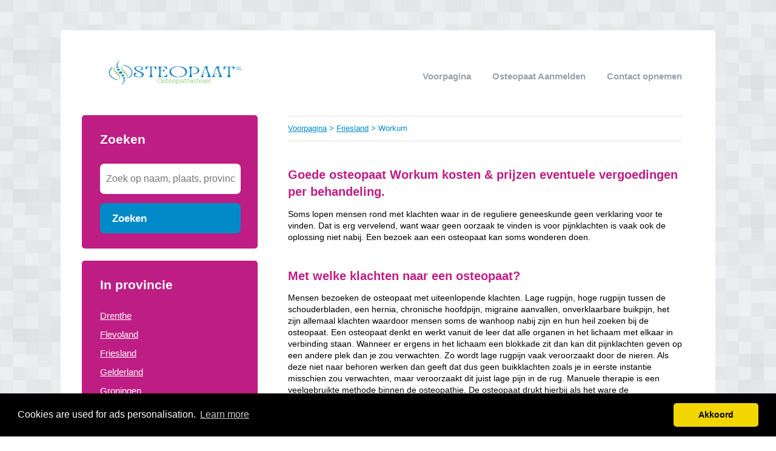

--- FILE ---
content_type: text/html; charset=utf-8
request_url: https://osteopathietexel.nl/friesland/workum/
body_size: 3355
content:


<!DOCTYPE html>
<html>
<head>
    <title>ᐅ Goede osteopaat Workum -  kosten & prijzen eventuele vergoedingen per behandeling.</title>
    <link rel="stylesheet" href="/static/assets/css/bootstrap.css" />
    
    <link rel="stylesheet" href="/static/assets/css/nuverhui.css" />
    
    <script src="/static/assets/js/jquery-3.4.1.min.js"></script>
    <script src="/static/assets/js/common.js"></script>
    
    
    
    
    <meta charset="utf8" />
    <meta name="viewport" content="width=device-width, initial-scale=1">
    
    <meta name="keywords" content="lage rugpijn nieren, Workum, manuele therapie osteopathie, hoge rugpijn tussen schouderbladen, Friesland, osteopaat krampjes baby, hernia osteopaat" />
    
    
    <meta name="description" content="Op zoek naar een Osteopaat in Workum? 👩‍⚕️ ✅  Alle Osteopaat specialisten in ① overzicht [2026]. ➥ Vergelijk osteopathie & bespaar op de kosten!" />
    
    


    <!-- Google tag (gtag.js) -->
<script async src="https://www.googletagmanager.com/gtag/js?id=UA-234622597-34"></script>
<script>
  window.dataLayer = window.dataLayer || [];
  function gtag(){dataLayer.push(arguments);}
  gtag('js', new Date());

  gtag('config', 'UA-234622597-34');
</script>
    
<link rel="stylesheet" type="text/css" href="//cdnjs.cloudflare.com/ajax/libs/cookieconsent2/3.0.3/cookieconsent.min.css" />
<script src="//cdnjs.cloudflare.com/ajax/libs/cookieconsent2/3.0.3/cookieconsent.min.js"></script>
<script>
window.addEventListener("load", function(){
window.cookieconsent.initialise({
  "palette": {
    "popup": {
      "background": "#000",
    },
    "button": {
      "background": "#f1d600"
    }
  },
  "theme": "classic",
  "content": {
    "message": "Cookies are used for ads personalisation.",
    "dismiss": "Akkoord",
    "link": "Learn more",
    "href": "/cookies/"
  },
  "position": "bottom"
})});
</script>

</head>
<body>



<div class="root">
    <header>
        
        <div class="logo">
            <a href="/"><img src="/uploads/logo/1673335856.png" alt="logo" /></a>
        </div>
        
        <nav>
            <div class="toggle"></div>
            <ul>
                <li><a href="/">Voorpagina</a></li>
                <li style="text-transform: capitalize"><a href="//osteopathietexel.nl/bedrijf/toevoegen/">
                    
                    Osteopaat aanmelden
                    </a></li>
                <li><a href="//osteopathietexel.nl/contact/">Contact opnemen</a></li>
                
                
            </ul>
        </nav>
    </header>
    <div class="middle">
        
<div class="area left">
    <div class="toggle search">
        <div class="label">Zoeken</div>
        <div class="arrow"></div>
    </div>
    
    <div class="section search">
        <div class="title">Zoeken</div>
        <form action="//osteopathietexel.nl/zoeken/" method="get">
            <input type="text" name="q" placeholder="Zoek op naam, plaats, provincie" class="text-input borderless" minlength="3" required />
            
            <button class="search-button">Zoeken</button>
        </form>
    </div>
    

    

    
    <div class="toggle provinces">
        <div class="label">Selecteer provincie</div>
        <div class="arrow"></div>
    </div>
    <div class="section provinces">
        <div class="title">In provincie</div>
        <ul>
            
            <li><a href="//osteopathietexel.nl/drenthe/">Drenthe</a></li>
            
            <li><a href="//osteopathietexel.nl/flevoland/">Flevoland</a></li>
            
            <li><a href="//osteopathietexel.nl/friesland/">Friesland</a></li>
            
            <li><a href="//osteopathietexel.nl/gelderland/">Gelderland</a></li>
            
            <li><a href="//osteopathietexel.nl/groningen/">Groningen</a></li>
            
            <li><a href="//osteopathietexel.nl/limburg/">Limburg</a></li>
            
            <li><a href="//osteopathietexel.nl/noord-brabant/">Noord-Brabant</a></li>
            
            <li><a href="//osteopathietexel.nl/noord-holland/">Noord-Holland</a></li>
            
            <li><a href="//osteopathietexel.nl/overijssel/">Overijssel</a></li>
            
            <li><a href="//osteopathietexel.nl/utrecht/">Utrecht</a></li>
            
            <li><a href="//osteopathietexel.nl/zeeland/">Zeeland</a></li>
            
            <li><a href="//osteopathietexel.nl/zuid-holland/">Zuid-Holland</a></li>
            
        </ul>
    </div>
    

    

    
</div>

<div class="area right">
    <div class="breadcrumbs">
        <a href="/">Voorpagina</a> &gt;
        
            <a href="//osteopathietexel.nl/friesland/">Friesland</a> &gt;
        
        Workum
    </div>
    <div class="content">
        

<div class="actions">

</div>



<div class="info-sections">
    

    
    

<div class="info-section">
    
    <h1 class="title">
        Goede osteopaat Workum kosten & prijzen eventuele vergoedingen per behandeling.
    </h1>
    
    <p class="body">
        Soms lopen mensen rond met klachten waar in de reguliere geneeskunde geen verklaring voor te vinden. Dat is erg vervelend, want waar geen oorzaak te vinden is voor pijnklachten is vaak ook de oplossing niet nabij. Een bezoek aan een osteopaat kan soms wonderen doen.
    </p>
</div>

    
    

<div class="info-section">
    
    <h1 class="title">
        Met welke klachten naar een osteopaat?
    </h1>
    
    <p class="body">
        Mensen bezoeken de osteopaat met uiteenlopende klachten. Lage rugpijn, hoge rugpijn tussen de schouderbladen, een hernia, chronische hoofdpijn, migraine aanvallen, onverklaarbare buikpijn, het zijn allemaal klachten waardoor mensen soms de wanhoop
nabij zijn en hun heil zoeken bij de osteopaat. Een osteopaat denkt en werkt vanuit de leer dat alle organen in het lichaam met elkaar in verbinding staan. Wanneer er ergens in het lichaam een blokkade zit dan kan dit pijnklachten geven op een andere plek dan je zou verwachten. Zo wordt lage rugpijn vaak veroorzaakt door de nieren. Als deze niet naar behoren werken dan geeft dat dus geen buikklachten zoals je in eerste instantie misschien zou verwachten, maar veroorzaakt dit juist lage pijn in de rug.
Manuele therapie is een veelgebruikte methode binnen de osteopathie. De osteopaat drukt hierbij als het ware de geblokkeerde organen weer op gang en hierdoor zullen de pijnklachten meestal verminderen of verdwijnen.
    </p>
</div>

    
    

<div class="info-section">
    
    <h1 class="title">
        Osteopaat voor kinderen
    </h1>
    
    <p class="body">
        Ook voor kinderen kan behandeling door een osteopaat uitkomst bieden. Zeker voor jonge kinderen en baby’s is het moeilijk om aan te geven waar zij precies last van hebben. Een osteopaat vindt na het onderzoek van je kindje vaak wél de oorzaak en kan de klachten verlichten en soms zelfs helemaal verhelpen.
Zo is een bezoek aan een osteopaat een aanrader als je baby veel last heeft van krampjes in de darmen of veel moet spugen. Een osteopaat kijkt je baby helemaal na en stelt een diagnose. De oorzaak van de krampjes en spugen kan bijvoorbeeld in de voeding liggen, maar ook stress bij een baby kan dergelijke klachten veroorzaken.
De osteopaat weet de oorzaak meestal te achterhalen, waarna je hier ook mee aan de slag kunt gaan. 
Tegenwoordig adviseren verloskundigen steeds vaker om de baby na de geboorte altijd preventief even na te laten kijken door een osteopaat. Hierdoor worden eventuele klachten eerder ontdekt en kan een hoop narigheid worden voorkomen.
    </p>
</div>

    
    

<div class="info-section">
    
    <h1 class="title">
        Kosten osteopaat
    </h1>
    
    <p class="body">
        Helaas wordt de osteopaat nog steeds gezien als een vorm van alternatieve geneeskunde. De kosten van de osteopaat worden daarom niet vergoed vanuit de basisverzekering. De branchevereniging vecht er voor om osteopathie wel op te nemen in het basispakket van verzekeraars, omdat veel mensen bewezen baat hebben bij een behandeling door een osteopaat. Tot die tijd is het afhankelijk van de wijze waarop je verzekerd bent of je een deel van de kosten vergoed kunt krijgen. Informeer hiernaar bij je zorgverzekeraar.
    </p>
</div>

    
</div>




<div class="alpha-index">


    <div class="section">
        <div class="letter">O</div>
        <div class="items">
            
            <div class="item">
                <a href="//osteopathietexel.nl/friesland/workum/osteopathie-marc-wouda/">Osteopathie Marc Wouda</a>
                
                <span></span>
                
            </div>
            
        </div>
    </div>

</div>











<br />Osteopaat in de buurt van "Workum"


<div class="nearby">
    
    <div class="item">
        <div class="distance">7.84 km</div>
        <div class="link"><a href="//osteopathietexel.nl/friesland/koudum/">Osteopaat Koudum</a></div>
    </div>
    
    <div class="item">
        <div class="distance">10.40 km</div>
        <div class="link"><a href="//osteopathietexel.nl/friesland/bolsward/">Osteopaat Bolsward</a></div>
    </div>
    
    <div class="item">
        <div class="distance">13.04 km</div>
        <div class="link"><a href="//osteopathietexel.nl/friesland/woudsend/">Osteopaat Woudsend</a></div>
    </div>
    
    <div class="item">
        <div class="distance">15.32 km</div>
        <div class="link"><a href="//osteopathietexel.nl/friesland/sneek/">Osteopaat Sneek</a></div>
    </div>
    
</div>


<p>
    Bent of kent u een Osteopaat in Workum?
    <a href="//osteopathietexel.nl/bedrijf/toevoegen/">Meld een bedrijf gratis aan</a>
</p>




    </div>
</div>

    </div>
    
    <footer>
        
        <div class="right"><a href="//osteopathietexel.nl/p/disclaimer/" target="_self">Disclaimer</a></div>
        
        <div class="copyright"><a href="/">&copy; 2026 osteopathietexel</a></div>
    </footer>
    
</div>



<script defer src="https://static.cloudflareinsights.com/beacon.min.js/vcd15cbe7772f49c399c6a5babf22c1241717689176015" integrity="sha512-ZpsOmlRQV6y907TI0dKBHq9Md29nnaEIPlkf84rnaERnq6zvWvPUqr2ft8M1aS28oN72PdrCzSjY4U6VaAw1EQ==" data-cf-beacon='{"version":"2024.11.0","token":"a21f0dda9d254c92a58a602418fcf27e","r":1,"server_timing":{"name":{"cfCacheStatus":true,"cfEdge":true,"cfExtPri":true,"cfL4":true,"cfOrigin":true,"cfSpeedBrain":true},"location_startswith":null}}' crossorigin="anonymous"></script>
</body>
</html>
